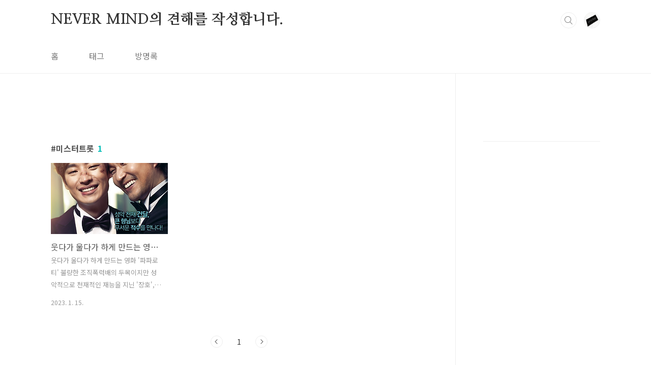

--- FILE ---
content_type: text/html; charset=utf-8
request_url: https://www.google.com/recaptcha/api2/aframe
body_size: 269
content:
<!DOCTYPE HTML><html><head><meta http-equiv="content-type" content="text/html; charset=UTF-8"></head><body><script nonce="PlUKMgXkFE7YAIa_rZ9Mgw">/** Anti-fraud and anti-abuse applications only. See google.com/recaptcha */ try{var clients={'sodar':'https://pagead2.googlesyndication.com/pagead/sodar?'};window.addEventListener("message",function(a){try{if(a.source===window.parent){var b=JSON.parse(a.data);var c=clients[b['id']];if(c){var d=document.createElement('img');d.src=c+b['params']+'&rc='+(localStorage.getItem("rc::a")?sessionStorage.getItem("rc::b"):"");window.document.body.appendChild(d);sessionStorage.setItem("rc::e",parseInt(sessionStorage.getItem("rc::e")||0)+1);localStorage.setItem("rc::h",'1769026519636');}}}catch(b){}});window.parent.postMessage("_grecaptcha_ready", "*");}catch(b){}</script></body></html>